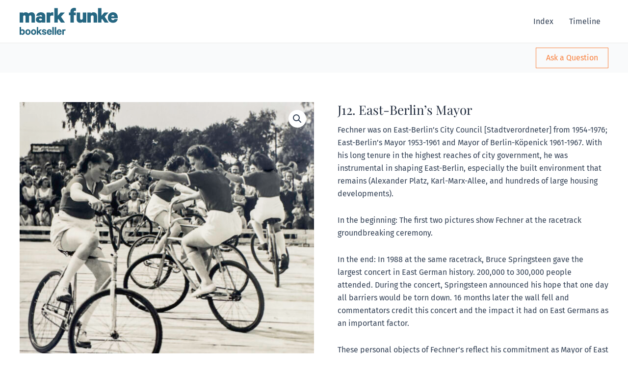

--- FILE ---
content_type: image/svg+xml
request_url: https://twentiethcentury.funkebooks.com/wp-content/uploads/2023/06/MF-Bookseller.svg
body_size: 1447
content:
<?xml version="1.0" encoding="UTF-8"?> <svg xmlns:svg="http://www.w3.org/2000/svg" xmlns:sodipodi="http://sodipodi.sourceforge.net/DTD/sodipodi-0.dtd" xmlns:dc="http://purl.org/dc/elements/1.1/" xmlns:cc="http://creativecommons.org/ns#" xmlns:inkscape="http://www.inkscape.org/namespaces/inkscape" xmlns:rdf="http://www.w3.org/1999/02/22-rdf-syntax-ns#" xmlns="http://www.w3.org/2000/svg" xmlns:xlink="http://www.w3.org/1999/xlink" version="1.1" id="Layer_1" x="0px" y="0px" viewBox="0 0 250 68.8" style="enable-background:new 0 0 250 68.8;" xml:space="preserve"> <style type="text/css"> .st0{fill:#266782;} </style> <path id="path1668" class="st0" d="M15.1,37.5H24V21.9c0.5-1.8,1.8-2.7,3.3-2.7c2,0,2.9,1.5,2.9,3.7v14.6h8.9V20.7 c0-5.7-3.3-9.4-8.6-9.4c-3.8,0-6.4,1.5-7.9,3.1c-1.5-1.8-3.8-3.1-7.1-3.1c-2.8,0-5.3,1.1-6.6,2.7v-2.1H0v25.6h8.9V21.9 c0.4-1.8,1.8-2.7,3.3-2.7c2,0,2.9,1.5,2.9,3.7L15.1,37.5L15.1,37.5z"></path> <path id="path1670" class="st0" d="M56.8,36.2v1.3h8.6V21.8c0-6.7-4.2-10.5-11.4-10.5c-6.6,0-11,3.9-11.7,8.9h8.4 c0.4-1.1,1.4-1.9,3-1.9c2.2,0,3.1,1.4,3.1,3.1V23c-1-0.7-3.5-1.4-5.6-1.4c-5.6,0-9.8,3.2-9.8,8.1c0,5.4,4.3,8.2,9.3,8.2 C53.4,38,56,37,56.8,36.2 M49.6,29.5c0-1.7,1.8-2.4,3.5-2.4c1.7,0,3.2,0.7,3.8,1.8v1.5c-0.6,1-2.1,1.7-3.8,1.7 C51.3,32,49.6,31.3,49.6,29.5"></path> <path id="path1672" class="st0" d="M85.9,11.8c-0.4-0.2-1.3-0.5-2.4-0.5c-2.6,0-4.6,1.1-5.8,2.8v-2.3h-8.9v25.6h8.9v-15 c0.5-1.8,2.1-2.9,4.6-2.9c1.4,0,2.6,0.2,3.7,0.8L85.9,11.8L85.9,11.8z"></path> <polygon id="polygon1674" class="st0" points="97.2,30 98.9,28 105.2,37.5 115.4,37.5 105.4,22.5 115.2,11.9 104.4,11.9 97.2,20.1 97.2,0.5 88.3,0.5 88.3,37.5 97.2,37.5 "></polygon> <path id="path1676" class="st0" d="M129.3,10v1.9h-3.8v6.9h3.8v18.7h8.8V18.8h5v-6.9h-5v-1.4c0-2,1.2-3.1,3.2-3.1 c0.8,0,1.5,0.2,2.1,0.5V0.7C142.4,0.3,141,0,139.3,0C133,0,129.3,3.9,129.3,10"></path> <path id="path1678" class="st0" d="M161,27.4c-0.5,1.8-2,2.8-3.6,2.8c-2.3,0-3.3-1.5-3.3-3.7V11.9h-8.9v16.8c0,5.7,3.4,9.4,9,9.4 c2.9,0,5.5-1.2,6.8-2.8v2.2h8.9V11.9H161L161,27.4L161,27.4z"></path> <path id="path1680" class="st0" d="M188.3,11.3c-3,0-5.5,1.2-6.9,2.8v-2.2h-8.9v25.6h8.9V22c0.5-1.8,1.9-2.8,3.7-2.8 c2.3,0,3.4,1.5,3.4,3.6v14.6h8.9V20.7C197.3,15,194,11.3,188.3,11.3"></path> <polygon id="polygon1682" class="st0" points="226.4,11.9 215.7,11.9 208.5,20.1 208.5,0.5 199.6,0.5 199.6,37.5 208.5,37.5 208.5,30 210.2,28 216.5,37.5 226.7,37.5 216.7,22.5 "></polygon> <path id="path1684" class="st0" d="M250,24.2c0-7.6-4.4-12.9-12.3-12.9c-7.4,0-12.9,5.5-12.9,13.4c0,8,5.2,13.4,13,13.4 c6.7,0,11.1-3.6,12-9.5h-8.2c-0.5,1.8-1.9,2.6-3.8,2.6c-2.6,0-4.2-1.7-4.4-4.7H250L250,24.2L250,24.2z M233.6,22 c0.6-2.4,2-3.7,4.1-3.7c2.2,0,3.5,1.6,3.6,3.7H233.6z"></path> <path id="path1686" class="st0" d="M7.2,54.7c-1.5,0-2.8,0.7-3.4,1.4v-7.3H0v19.7h3.8v-1.1c0.6,0.7,1.9,1.4,3.4,1.4 c3.9,0,6.1-3.2,6.1-7.1S11.1,54.7,7.2,54.7 M6.3,65.6c-1.1,0-2.1-0.6-2.5-1.6v-4.4C4.2,58.6,5.2,58,6.3,58c2,0,3.2,1.6,3.2,3.8 C9.6,63.9,8.3,65.6,6.3,65.6"></path> <path id="path1688" class="st0" d="M21.2,54.7c-3.9,0-6.6,2.9-6.6,7.1c0,4.1,2.7,7,6.6,7c3.9,0,6.6-2.9,6.6-7 C27.8,57.6,25.1,54.7,21.2,54.7 M21.2,65.7c-1.9,0-2.9-1.6-2.9-3.9c0-2.3,1-3.9,2.9-3.9c1.9,0,2.9,1.6,2.9,3.9 C24.1,64,23.1,65.7,21.2,65.7"></path> <path id="path1690" class="st0" d="M35.6,54.7c-3.9,0-6.6,2.9-6.6,7.1c0,4.1,2.7,7,6.6,7s6.6-2.9,6.6-7 C42.3,57.6,39.6,54.7,35.6,54.7 M35.6,65.7c-1.9,0-2.9-1.6-2.9-3.9c0-2.3,1-3.9,2.9-3.9c1.9,0,2.9,1.6,2.9,3.9 C38.5,64,37.5,65.7,35.6,65.7"></path> <polygon id="polygon1692" class="st0" points="56.6,55 51.9,55 47.3,60 47.3,48.9 43.6,48.9 43.6,68.5 47.3,68.5 47.3,64.3 48.4,63.1 52.4,68.5 56.8,68.5 51.1,60.8 "></polygon> <path id="path1694" class="st0" d="M64.5,60.5l-2.8-0.6c-0.8-0.2-1.2-0.5-1.2-1.1c0-0.8,0.9-1.3,1.8-1.3c1.2,0,1.9,0.6,2.1,1.3H68 c-0.5-2.5-2.3-4.2-5.7-4.2c-3,0-5.4,1.8-5.4,4.4c0,2.3,1.5,3.3,3.5,3.8l2.7,0.6c0.9,0.2,1.4,0.5,1.4,1.2c0,0.9-0.8,1.3-1.9,1.3 c-1.1,0-2-0.5-2.3-1.5h-3.7c0.4,2.8,2.7,4.3,6,4.3c3.1,0,5.5-1.6,5.5-4.4C68.1,62.4,66.9,61.1,64.5,60.5"></path> <path id="path1696" class="st0" d="M75.8,54.7c-3.8,0-6.5,3-6.5,7.1c0,4.2,2.6,7.1,6.6,7.1c3.4,0,5.5-1.8,6-4.7h-3.5 c-0.3,1.2-1.2,1.7-2.5,1.7c-1.7,0-2.8-1.2-2.9-3.2h9v-1.2C81.9,57.5,79.7,54.7,75.8,54.7 M73,60.3c0.3-1.7,1.4-2.5,2.8-2.5 c1.5,0,2.4,1.1,2.4,2.5H73z"></path> <rect id="rect1698" x="83.3" y="48.9" class="st0" width="3.8" height="19.7"></rect> <rect id="rect1700" x="89.4" y="48.9" class="st0" width="3.8" height="19.7"></rect> <path id="path1702" class="st0" d="M100.9,54.7c-3.8,0-6.5,3-6.5,7.1c0,4.2,2.6,7.1,6.6,7.1c3.4,0,5.5-1.8,6-4.7h-3.5 c-0.3,1.2-1.2,1.7-2.5,1.7c-1.7,0-2.8-1.2-2.9-3.2h9v-1.2C107.1,57.5,104.9,54.7,100.9,54.7 M98.2,60.3c0.3-1.7,1.4-2.5,2.8-2.5 c1.5,0,2.4,1.1,2.4,2.5H98.2z"></path> <path id="path1704" class="st0" d="M112.5,56.3V55h-3.8v13.5h3.8v-8.4c0.3-1.2,1.3-1.9,2.6-1.9c0.7,0,1.4,0.2,1.9,0.5V55 c-0.2-0.1-0.8-0.2-1.4-0.2C114.2,54.7,113.1,55.4,112.5,56.3"></path> </svg> 